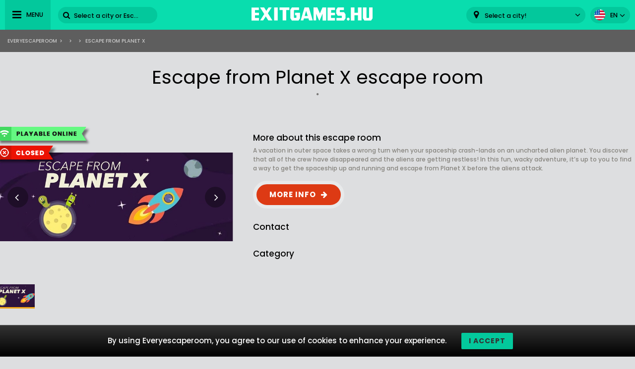

--- FILE ---
content_type: text/html; charset=UTF-8
request_url: https://www.exitgames.hu/en/online-szabaduloszobak/escape-room-la-escape-from-planet-x
body_size: 6025
content:
<!DOCTYPE html>
<html lang="en">
<head>
<title>Escape from Planet X | Exitgames</title>
<meta charset="UTF-8" />
<meta name="title" content="Escape from Planet X | Exitgames" />
<meta name="description" content="Ismerd meg a(z)  Escape from Planet X szabadulószobát és nézz körül Magyarország legjobb szabadulószobái között!" />
<meta name="copyright" content="GaS" />
<meta name="robots" content="index,follow" />
<meta name="viewport" content="width=device-width, initial-scale=1.0" />
<meta name="DC.coverage" content="Hungary" />
<meta name="DC.description" content="Ismerd meg a(z)  Escape from Planet X szabadulószobát és nézz körül Magyarország legjobb szabadulószobái között!" />
<meta name="DC.format" content="text/html" />
<meta name="DC.identifier" content="https://www.exitgames.hu" />
<meta name="DC.publisher" content="https://www.exitgames.hu" />
<meta name="DC.title" content="Escape from Planet X | Exitgames" />
<meta name="DC.type" content="Text" />
<meta property="fb:app_id" content="500718754184054" />
<meta property="og:type" content="website" />
<meta property="og:url" content="https://www.exitgames.hu/en/online-szabaduloszobak/escape-room-la-escape-from-planet-x" />
<meta property="og:image" content="" />
<meta property="og:title" content=" "/>
<meta property="og:site_name" content="" />
<meta property="og:description" content="" />
<link rel="icon" href="https://www.exitgames.hu/modules/_site/images/favicon.ico" type="image/x-icon" />
<link rel="apple-touch-icon" href="https://www.exitgames.hu/modules/_site/images/apple-touch-icon.png" />
<link href="https://www.exitgames.hu/libraries/select2/css/select2.css?v=1769008570" rel="stylesheet" type="text/css" />
<link href="https://www.exitgames.hu/modules/_site/css/styles.css?v=1769008570" rel="stylesheet" type="text/css" />
<link href="https://www.exitgames.hu/libraries/font-awesome/css/font-awesome.min.css" rel="stylesheet" type="text/css" />
<link href="https://www.exitgames.hu/modules/product/css/styles.css?v=1769008570" rel="stylesheet" type="text/css" />
<link href="https://www.exitgames.hu/modules/_site/css/exitgames.css?v=1769008570" rel="stylesheet" type="text/css" />
<script async src="https://www.googletagmanager.com/gtag/js?id=UA-37906401-1"></script>
<script>
  window.dataLayer = window.dataLayer || [];
  function gtag(){dataLayer.push(arguments);}
  gtag('js', new Date());

  gtag('config', 'UA-37906401-1');
</script>
<script src="https://www.exitgames.hu/modules/_site/js/jquery-3.4.1.min.js" defer></script>
<script src="https://www.exitgames.hu/modules/_site/js/functions.js?v=x1769008570" defer></script>
<script src="https://www.exitgames.hu/libraries/select2/js/select2.min.js" defer></script>
<script src="https://www.exitgames.hu/modules/product/js/functions.js?v=1769008570" defer></script>
</head>
<body>
<header>
	<div class="container">
			<nav>
				<ul>
					<li><a href="https://www.exitgames.hu/en/teambuilding">Teambuilding</a></li>
					<li><a href="/blog">Blog</a></li>
					<li><a href="https://www.exitgames.hu/en/">Escape Room owners</a></li>
					<li><a href="https://www.exitgames.hu/en/contact">Contact</a></li>
				</ul>
			</nav>
		<div>
			<div class="menu"><span>MENU</span></div>
			<div class="search-block">
				<input type="text" class="search" placeholder="Select a city or Escape Room!" />
				<div class="close">x</div>
				<div class="autocomplete">
				</div>
			</div>
		</div>
		<a href="https://www.exitgames.hu/en"><img class="logo" src="/modules/_site/images/logo.png" alt="Everyescaperoom" /></a>
		<div>
			<div class="mobile-search"></div>
			<select id="city">
				<option value="">Select a city!</option>
					<option value="https://www.exitgames.hu/en/badacsonytomaj" >Badacsonytomaj</option>
					<option value="https://www.exitgames.hu/en/baja" >Baja</option>
					<option value="https://www.exitgames.hu/en/balatonlelle" >Balatonlelle</option>
					<option value="https://www.exitgames.hu/en/bodrog" >Bodrog</option>
					<option value="https://www.exitgames.hu/en/budakeszi" >Budakeszi</option>
					<option value="https://www.exitgames.hu/en/budapest" >Budapest</option>
					<option value="https://www.exitgames.hu/en/debrecen" >Debrecen</option>
					<option value="https://www.exitgames.hu/en/dunaharaszti" >Dunaharaszti</option>
					<option value="https://www.exitgames.hu/en/dunaujvaros" >Dunaújváros</option>
					<option value="https://www.exitgames.hu/en/eger" >Eger</option>
					<option value="https://www.exitgames.hu/en/erd" >Érd</option>
					<option value="https://www.exitgames.hu/en/esztergom" >Esztergom</option>
					<option value="https://www.exitgames.hu/en/fot" >Fót</option>
					<option value="https://www.exitgames.hu/en/godollo" >Gödöllő</option>
					<option value="https://www.exitgames.hu/en/gyenesdias" >Gyenesdiás</option>
					<option value="https://www.exitgames.hu/en/gyor" >Győr</option>
					<option value="https://www.exitgames.hu/en/gyula" >Gyula</option>
					<option value="https://www.exitgames.hu/en/hodmezovasarhely" >Hódmezővásárhely</option>
					<option value="https://www.exitgames.hu/en/jaszbereny" >Jászberény</option>
					<option value="https://www.exitgames.hu/en/kaposvar" >Kaposvár</option>
					<option value="https://www.exitgames.hu/en/keszthely" >Keszthely</option>
					<option value="https://www.exitgames.hu/en/ketegyhaza" >Kétegyháza</option>
					<option value="https://www.exitgames.hu/en/kiskunlachaza" >Kiskunlacháza</option>
					<option value="https://www.exitgames.hu/en/miskolc" >Miskolc</option>
					<option value="https://www.exitgames.hu/en/miskolc-lillafured" >Miskolc-Lillafüred</option>
					<option value="https://www.exitgames.hu/en/nagykanizsa" >Nagykanizsa</option>
					<option value="https://www.exitgames.hu/en/nagysap" >Nagysáp</option>
					<option value="https://www.exitgames.hu/en/nyiregyhaza" >Nyíregyháza</option>
					<option value="https://www.exitgames.hu/en/pecs" >Pécs</option>
					<option value="https://www.exitgames.hu/en/salgotarjan" >Salgótarján</option>
					<option value="https://www.exitgames.hu/en/sarospatak" >Sárospatak</option>
					<option value="https://www.exitgames.hu/en/sioagard" >Sióagárd</option>
					<option value="https://www.exitgames.hu/en/siofok" >Siófok</option>
					<option value="https://www.exitgames.hu/en/sopron" >Sopron</option>
					<option value="https://www.exitgames.hu/en/sopronkovesd" >Sopronkövesd</option>
					<option value="https://www.exitgames.hu/en/szajk" >Szajk</option>
					<option value="https://www.exitgames.hu/en/szarvas" >Szarvas</option>
					<option value="https://www.exitgames.hu/en/szeged" >Szeged</option>
					<option value="https://www.exitgames.hu/en/szekesfehervar" >Székesfehérvár</option>
					<option value="https://www.exitgames.hu/en/szentes" >Szentes</option>
					<option value="https://www.exitgames.hu/en/szolnok" >Szolnok</option>
					<option value="https://www.exitgames.hu/en/szombathely" >Szombathely</option>
					<option value="https://www.exitgames.hu/en/tatabanya" >Tatabánya</option>
					<option value="https://www.exitgames.hu/en/tatarszentgyorgy" >Tatárszentgyörgy</option>
					<option value="https://www.exitgames.hu/en/veszprem" >Veszprém</option>
					<option value="https://www.exitgames.hu/en/zalaegerszeg" >Zalaegerszeg</option>
					<option value="https://www.exitgames.hu/en/zalaszabar" >Zalaszabar</option>
			</select>
			<div class="language-block">
				<div class="flex">
					<div class="language en"></div>
					<span>en</span>
				</div>
				<div class="language-container">
									<div class="flex" data-url="https://www.exitgames.hu">
						<div class="language hu"></div>
						<span>hu</span>
					</div>
								</div>
			</div>
		</div>
	</div>
</header>
<div class="breadcrumb">
	<div class="container">
		<div>
<a href="https://www.exitgames.hu">Everyescaperoom</a><span>></span> <a href=""></a> <span>></span> <a href=""></a> <span>></span> Escape from Planet X		</div>
	</div>
</div>













<section class="dark">
	<div class="container">
		<h1>Escape from Planet X escape room</h1>
		<div>
			<a href="" class="subtitle city"></a>
			<span class="dot"></span>
			<a href="" class="subtitle"></a>
		</div>
		<div class="product-wrapper">
			<div class="gallery">
				<div class="cover">
										<img src="/data/images/products/605/092bff5a3fb9d8a0492330e8042b2b7f.jpg" id="cover" alt="Escape from Planet X" />
					<div class="nav left"></div>
					<div class="nav right"></div>
					<div class="product_badge">
						<img src="/modules/_site/images/badge-online.png" alt="Playable Online Escape Room Game" />			<img src="/modules/_site/images/badge-closed.png" alt="Closed" />
					</div>
				</div>
				<div class="thumbnails">
					<img class="selected" src="/data/images/products/605/092bff5a3fb9d8a0492330e8042b2b7f.jpg" alt="Escape from Planet X" />
				</div>
			</div>
			<div class="contents">
				<div class="badges">
				</div>
				<div class="text-block">
					<div class="title">More about this escape room</div>
					A vacation in outer space takes a wrong turn when your spaceship crash-lands on an uncharted alien planet. You discover that all of the crew have disappeared and the aliens are getting restless! In this fun, wacky adventure, it’s up to you to find a way to get the spaceship up and running and escape from Planet X before the aliens attack.				</div>
				<a rel="nofollow" href="/jump/" target="_newtab" class="booknow">MORE INFO</a>
				<div class="text-block">
					<div class="title">Contact</div>
																													</div>
				<div class="text-block">
					<div class="title">Category</div>
					<div class="tags">
					</div>
				</div>
			</div>
		</div>
	</div>
</section>
<div class="view-type">
	<div id="reviews" class="opened">REVIEWS</div>
	<div id="map_view" data-product_id="605">MAP VIEW</div>
</div>
<div id="map"></div>
<section>
	<div class="container">
		<button id="toggle-write-review">Write a review!</button>
		<div class="write-review-box">
			<div class="wr-row">
				<div>Do you recommend it to others?</div>
				<div>
					<label class="el-switch checked" id="status-label" data-no="NO" data-yes="YES">
						<input type="checkbox" name="switch" checked id="recommend" />
						<span class="el-switch-style"></span>
					</label>
				</div>
			</div>
			<div class="wr-row">
				<div>Name*</div>
				<div>
					<div class="floating">
						<input type="text" id="_name" placeholder="Name" />
						<label data-content="Name"></label>
					</div>
					
				</div>
			</div>
			<div class="wr-row">
				<div>Email</div>
				<div>
					<div class="floating">
						<input type="text" id="_email" placeholder="Email" />
						<label data-content="Email"></label>
					</div>
					
				</div>
			</div>
			<div class="wr-row">
				<div>Written review*</div>
				<div>
					<textarea id="content"></textarea>
				</div>
			</div>
			<button class="g-recaptcha" data-sitekey="6Lef-qgZAAAAACZ0r0jcmgwWuJlVjiOtH9S62ytL" data-callback='onSubmit' data-action='submit'>Write a review!</button>
		</div>
		<h2>Reviews of Escape from Planet X escape room</h2>
		<div class="content">0 ratings on Escape from Planet X Escape Room</div>
		<div class="review-container">
				</div>
		<button class="cta hide" data-id="605" data-pages="0" id="loadMoreReviews">MORE REVIEWS</button>
	</div>
</section>
<section class="product">
	<div class="container">
		<h2>Nearby Escape Rooms</h2>
		<div class="products-container">
					<div class="box" data-id="221">
				<div class="image">
					<img src="/data/images/products/221/thumbnail/c6acdddea383e7ac91d1ffd13f918c1b.jpg" alt="A katedrális" />
					<div class="product_badge">
					</div>
					<div class="reviews">
						<span>9.2</span>13 REVIEWS					</div>
					<div class="overlay-contents">
						<a href="https://www.exitgames.hu/en/budapest/mystiqueroom-a-katedralis" class="title">A katedrális</a>
						<a href="https://www.exitgames.hu/en/budapest" class="subtitle city">BUDAPEST</a>
						<span class="dot"></span>
						<a href="https://www.exitgames.hu/en/mystiqueroom" class="subtitle">MYSTIQUEROOM</a>
					</div>
				</div>
				<div class="contents">
					<div class="lead">Dark forces are gathering around our town. Their vile plan is to cancel the construction of the new, beautiful cathedral. Heresy! In the darkness of the...</div>
					<a href="https://www.exitgames.hu/en/budapest/mystiqueroom-a-katedralis" class="readmore">READ MORE!</a>
				</div>
			</div>
			<div class="box" data-id="280">
				<div class="image">
					<img src="/data/images/products/280/thumbnail/5566e3ab302287fb9767ee5f8aff2280.jpg" alt="Leány- és legénybúcsú" />
					<div class="product_badge">
					</div>
					<div class="overlay-contents">
						<a href="https://www.exitgames.hu/en/gyor/szabadulos-pince-leany-es-legenybucsu" class="title">Leány- és legénybúcsú</a>
						<a href="https://www.exitgames.hu/en/gyor" class="subtitle city">GYŐR</a>
						<span class="dot"></span>
						<a href="https://www.exitgames.hu/en/szabadulos-pince" class="subtitle">SZABADULÓS PINCE</a>
					</div>
				</div>
				<div class="contents">
					<div class="lead">...</div>
					<a href="https://www.exitgames.hu/en/gyor/szabadulos-pince-leany-es-legenybucsu" class="readmore">READ MORE!</a>
				</div>
			</div>
			<div class="box" data-id="96">
				<div class="image">
					<img src="/data/images/products/96/thumbnail/eb6b85c303e0c0354a0f18bb700091b1.jpg" alt="A Misztikus Keleten" />
					<div class="product_badge">
						<img src="/modules/_site/images/badge-closed.png" alt="Closed" />					</div>
					<div class="overlay-contents">
						<a href="https://www.exitgames.hu/en/debrecen/flow-szabadulos-jatek-a-misztikus-keleten" class="title">A Misztikus Keleten</a>
						<a href="https://www.exitgames.hu/en/debrecen" class="subtitle city">DEBRECEN</a>
						<span class="dot"></span>
						<a href="https://www.exitgames.hu/en/flow-szabadulos-jatek" class="subtitle">FLOW SZABADULÓS JÁTÉK</a>
					</div>
				</div>
				<div class="contents">
					<div class="lead">...</div>
					<a href="https://www.exitgames.hu/en/debrecen/flow-szabadulos-jatek-a-misztikus-keleten" class="readmore">READ MORE!</a>
				</div>
			</div>
			<div class="box" data-id="385">
				<div class="image">
					<img src="/data/images/products/385/thumbnail/7ff7b8aaaa9e1973430a840091a8639d.jpg" alt="A Varázsló Iskola" />
					<div class="product_badge">
					</div>
					<div class="reviews">
						<span>10.0</span>3 REVIEWS					</div>
					<div class="overlay-contents">
						<a href="https://www.exitgames.hu/en/budapest/magic-rooms-a-varazslo-iskola" class="title">A Varázsló Iskola</a>
						<a href="https://www.exitgames.hu/en/budapest" class="subtitle city">BUDAPEST</a>
						<span class="dot"></span>
						<a href="https://www.exitgames.hu/en/magic-rooms" class="subtitle">MAGIC ROOMS</a>
					</div>
				</div>
				<div class="contents">
					<div class="lead">...</div>
					<a href="https://www.exitgames.hu/en/budapest/magic-rooms-a-varazslo-iskola" class="readmore">READ MORE!</a>
				</div>
			</div>
			<div class="box" data-id="80">
				<div class="image">
					<img src="/data/images/products/80/thumbnail/570ce3bd8087c40fddff19c314b5879a.jpg" alt="Madness" />
					<div class="product_badge">
					</div>
					<div class="reviews">
						<span>10.0</span>42 REVIEWS					</div>
					<div class="overlay-contents">
						<a href="https://www.exitgames.hu/en/debrecen/exit-the-room-madness" class="title">Madness</a>
						<a href="https://www.exitgames.hu/en/debrecen" class="subtitle city">DEBRECEN</a>
						<span class="dot"></span>
						<a href="https://www.exitgames.hu/en/exit-the-room" class="subtitle">EXIT THE ROOM</a>
					</div>
				</div>
				<div class="contents">
					<div class="lead">The professor claims to be conducting harmless psychiatric research. However, his goals are still unknown, and no "volunteer" has ever returned. It does...</div>
					<a href="https://www.exitgames.hu/en/debrecen/exit-the-room-madness" class="readmore">READ MORE!</a>
				</div>
			</div>
			<div class="box" data-id="443">
				<div class="image">
					<img src="/modules/_site/images/product_placeholder.png" alt="A szérum" /> 
					<div class="product_badge">
						<img src="/modules/_site/images/badge-closed.png" alt="Closed" />					</div>
					<div class="overlay-contents">
						<a href="https://www.exitgames.hu/en/jaszbereny/bezar-lak-a-szerum" class="title">A szérum</a>
						<a href="https://www.exitgames.hu/en/jaszbereny" class="subtitle city">JÁSZBERÉNY</a>
						<span class="dot"></span>
						<a href="https://www.exitgames.hu/en/bezar-lak" class="subtitle">BEZAR-LAK</a>
					</div>
				</div>
				<div class="contents">
					<div class="lead">...</div>
					<a href="https://www.exitgames.hu/en/jaszbereny/bezar-lak-a-szerum" class="readmore">READ MORE!</a>
				</div>
			</div>
			<div class="box" data-id="445">
				<div class="image">
					<img src="/modules/_site/images/product_placeholder.png" alt="5-ös számú kísérlet - Porszívó" /> 
					<div class="product_badge">
					</div>
					<div class="overlay-contents">
						<a href="https://www.exitgames.hu/en/szeged/parapark-5-os-szamu-kiserlet-porszivo" class="title">5-ös számú kísérlet - Porszívó</a>
						<a href="https://www.exitgames.hu/en/szeged" class="subtitle city">SZEGED</a>
						<span class="dot"></span>
						<a href="https://www.exitgames.hu/en/parapark" class="subtitle">PARAPARK</a>
					</div>
				</div>
				<div class="contents">
					<div class="lead">There are times when it is not the dog that gets mad, but its owner… A crazy scientist began mysterious experiments, but the events soon slipped out of ...</div>
					<a href="https://www.exitgames.hu/en/szeged/parapark-5-os-szamu-kiserlet-porszivo" class="readmore">READ MORE!</a>
				</div>
			</div>
			<div class="box" data-id="31">
				<div class="image">
					<img src="/data/images/products/31/thumbnail/1ce49c0c45b471750d07ab265159bbf1.jpg" alt="A bábkészítő mester" />
					<div class="product_badge">
					</div>
					<div class="overlay-contents">
						<a href="https://www.exitgames.hu/en/budapest/detectivity-a-babkeszito-mester" class="title">A bábkészítő mester</a>
						<a href="https://www.exitgames.hu/en/budapest" class="subtitle city">BUDAPEST</a>
						<span class="dot"></span>
						<a href="https://www.exitgames.hu/en/detectivity" class="subtitle">DETECTIVITY</a>
					</div>
				</div>
				<div class="contents">
					<div class="lead">----------...</div>
					<a href="https://www.exitgames.hu/en/budapest/detectivity-a-babkeszito-mester" class="readmore">READ MORE!</a>
				</div>
			</div>
			<div class="box" data-id="428">
				<div class="image">
					<img src="/data/images/products/428/thumbnail/d51c1d12ed92761a19b9a38c17660b18.jpg" alt="Pandora" />
					<div class="product_badge">
						<img src="/modules/_site/images/badge-closed.png" alt="Closed" />					</div>
					<div class="reviews">
						<span>10.0</span>2 REVIEWS					</div>
					<div class="overlay-contents">
						<a href="https://www.exitgames.hu/en/zalaegerszeg/akocka-pandora" class="title">Pandora</a>
						<a href="https://www.exitgames.hu/en/zalaegerszeg" class="subtitle city">ZALAEGERSZEG</a>
						<span class="dot"></span>
						<a href="https://www.exitgames.hu/en/akocka" class="subtitle">AKOCKA</a>
					</div>
				</div>
				<div class="contents">
					<div class="lead">...</div>
					<a href="https://www.exitgames.hu/en/zalaegerszeg/akocka-pandora" class="readmore">READ MORE!</a>
				</div>
			</div>
			<div class="box" data-id="446">
				<div class="image">
					<img src="/data/images/products/446/thumbnail/cfc6c833b15e8565840692bbc806e813.jpg" alt="Időről-Időre" />
					<div class="product_badge">
					</div>
					<div class="overlay-contents">
						<a href="https://www.exitgames.hu/en/szeged/code-game-szabadulj-ki-a-hetkoznapokbol-idorol-idore" class="title">Időről-Időre</a>
						<a href="https://www.exitgames.hu/en/szeged" class="subtitle city">SZEGED</a>
						<span class="dot"></span>
						<a href="https://www.exitgames.hu/en/code-game-szabadulj-ki-a-hetkoznapokbol" class="subtitle">CODE GAME -  SZABADULJ KI A HÉTKÖZNAPOKBÓL</a>
					</div>
				</div>
				<div class="contents">
					<div class="lead">...</div>
					<a href="https://www.exitgames.hu/en/szeged/code-game-szabadulj-ki-a-hetkoznapokbol-idorol-idore" class="readmore">READ MORE!</a>
				</div>
			</div>
			<div class="box" data-id="3">
				<div class="image">
					<img src="/data/images/products/3/thumbnail/d867e186d25a3a328296b07d1c438f8f.jpg" alt="Bankrablás" />
					<div class="product_badge">
					</div>
					<div class="overlay-contents">
						<a href="https://www.exitgames.hu/en/budapest/aroom-bankrablas" class="title">Bankrablás</a>
						<a href="https://www.exitgames.hu/en/budapest" class="subtitle city">BUDAPEST</a>
						<span class="dot"></span>
						<a href="https://www.exitgames.hu/en/aroom" class="subtitle">AROOM</a>
					</div>
				</div>
				<div class="contents">
					<div class="lead">You've overheard a conversation in the pub: only at this night the bank vaut is filled with gold bars. The time is short, the job is risky, but if you w...</div>
					<a href="https://www.exitgames.hu/en/budapest/aroom-bankrablas" class="readmore">READ MORE!</a>
				</div>
			</div>
			<div class="box" data-id="456">
				<div class="image">
					<img src="/data/images/products/456/thumbnail/ed1d8a6639553d872b2c6302c6ed1b62.jpg" alt="Code Game Investigation - A Bomba" />
					<div class="product_badge">
					</div>
					<div class="overlay-contents">
						<a href="https://www.exitgames.hu/en/szeged/code-game-szabadulj-ki-a-hetkoznapokbol-code-game-investigation-a-bomba" class="title">Code Game Investigation - A Bomba</a>
						<a href="https://www.exitgames.hu/en/szeged" class="subtitle city">SZEGED</a>
						<span class="dot"></span>
						<a href="https://www.exitgames.hu/en/code-game-szabadulj-ki-a-hetkoznapokbol" class="subtitle">CODE GAME -  SZABADULJ KI A HÉTKÖZNAPOKBÓL</a>
					</div>
				</div>
				<div class="contents">
					<div class="lead">...</div>
					<a href="https://www.exitgames.hu/en/szeged/code-game-szabadulj-ki-a-hetkoznapokbol-code-game-investigation-a-bomba" class="readmore">READ MORE!</a>
				</div>
			</div>
		</div>
		<button class="cta " data-id="" id="loadMoreProducts" data-pages="31">MORE ESCAPE ROOMS</button>
	</div>
</section><div class="breadcrumb">
	<div class="container">
		<div>
<a href="https://www.exitgames.hu">Everyescaperoom</a><span>></span> <a href=""></a> <span>></span> <a href=""></a> <span>></span> Escape from Planet X		</div>
		<div class="gototop">GO TO TOP</div>
	</div>
</div>
<footer>
	<div class="container">
		<div class="footer-blocks">
			<div class="box">
				<div class="title">About Us</div>
				<div class="content">Everyescaperoom.com is a live escape game directory for escape rooms in Hungary that was created to make the search for the best escape rooms in Hungary as easy as possible. You can find 363 Escape Rooms on our site with reviews from actual players. Our goal is to spread Escape Rooms in Hungary and around the world so that more and more people get to know this exciting leisure activity.</div>
			</div>
			<div class="box">
				<div class="title">Become our partner!</div>
				<div class="content">Do you have an escape room in Hungary? Great! Contact us and show it to thousands of potential players!				</div>
				<div class="title">Keep in touch!</div>
				<div class="content">
					<a href="mailto:partners@everyescaperoom.com">partners@everyescaperoom.com</a><br />
					<a href="https://www.exitgames.hu/en/impressum">Impressum</a><br />
					<a href="https://www.exitgames.hu/en/contact">Contact</a>
				</div>
			</div>
			<div class="box">
				<div class="title">Popular cities</div>
				<div class="city_tags">
					<a href="https://www.everyescaperoom.nl/venlo" target="_blank">Venlo</a>
					<a href="https://www.everyescaperoom.com/hudson" target="_blank">Hudson</a>
					<a href="https://www.everyescaperoom.be/liege" target="_blank">Liège</a>
					<a href="https://www./nantes" target="_blank">Nantes</a>
					<a href="https://www.mindenszabaduloszoba.hu/pecs" target="_blank">Pécs</a>
					<a href="https://www./burton" target="_blank">Burton</a>
					<a href="https://www.everyescaperoom.nl/emmen" target="_blank">Emmen</a>
					<a href="https://www.everyescaperoom.ca/coldwater" target="_blank">Coldwater</a>
					<a href="https://www./voghera" target="_blank">Voghera</a>
					<a href="https://www.everyescaperoom.com/alton-il" target="_blank">Alton (IL)</a>
					<a href="https://www.mindenszabaduloszoba.hu/szekesfehervar" target="_blank">Székesfehérvár</a>
					<a href="https://www.everyescaperoom.com/el-paso-tx" target="_blank">El Paso (TX)</a>
					<a href="https://www.everyescaperoom.at/salzburg" target="_blank">Salzburg</a>
					<a href="https://www.everyescaperoom.nl/terborg" target="_blank">Terborg</a>
					<a href="https://www.everyescaperoom.com/lake-ozark" target="_blank">Lake Ozark</a>
					<a href="https://www.everyescaperoom.com/medford-or" target="_blank">Medford (OR)</a>
					<a href="https://www.exittheroom.at/escape-room-vienna" target="_blank">Vienna</a>
				</div>
			</div>
			<div class="box">
				<div class="title">Other countries</div>
				<div class="content">
					<select id="domains">
						<option value="https://au.everyescaperoom.com" >Australia</option>
						<option value="https://www.everyescaperoom.at" >Austria</option>
						<option value="https://www.everyescaperoom.be" >Belgium</option>
						<option value="https://www.everyescaperoom.ca" >Canada</option>
						<option value="https://www.everyescaperoom.cz" >Czech Republic</option>
						<option value="https://www.everyescaperoom.de" >Germany</option>
						<option value="https://www.mindenszabaduloszoba.hu" >Hungary</option>
						<option value="https://www.everyescaperoom.nl" >Netherlands</option>
						<option value="https://www.everyescaperoom.pl" >Poland</option>
						<option value="https://www.everyescaperoom.ch" >Switzerland</option>
						<option value="https://www.everyescaperoom.com" >USA</option>
					</select>
				</div>
			</div>
		</div>
		<div class="content">
						At an escape room You’ll have the opportunity to use your brain like never before. The game is essentially a series of fascinating brain teasers. All of us have a curious inner child. A tiny explorer who wants to uncover all secrets. This inner child is the one who will ‘escape’ the room while having a great time. Escape games require teamwork. The shared adventure builds trust and strengthens the bond between the players, and as such can bring together groups of colleagues and friends. Escape rooms offer an adventure worth embarking on. It’s real teamwork, which goes the smoothest if the team members use their different strengths to achieve the common goal. There are essentially four roles to be taken on by the members, which will contribute the greatest to the group’s chemistry. Let’s see who you need in an escape game!		</div>
	</div>
</footer>
</body>
</html>

--- FILE ---
content_type: text/css
request_url: https://www.exitgames.hu/modules/_site/css/exitgames.css?v=1769008570
body_size: 1063
content:
:root {	--green: #09ddae; --darkgreen: #03c89c; }

#cookie-consent button { background: var(--darkgreen); }

body { background: #dddee0; color: black; }
.main-banner h1 { color: var(--green); }
h2 { font-weight: 600; }

/* főoldal  */
.main-banner { background: url('/modules/_site/images/banner_main_exitgames.jpg'); }
 
.main-banner .search-block { border: 10px solid transparent; background: transparent; }
.main-banner .search-block:before { z-index: 3; }
.main-banner .search-block input { background: white; border-top-left-radius: 40px; border-bottom-left-radius: 40px; }
.main-banner .search-block button { background: var(--green) !important; }
.main-banner .godown { color: var(--green) !important; }
.main-banner .content { color: white; }
@keyframes godown { 50% { color: var(--darkgreen) !important; } }
header { background: var(--green); }
header .menu { background: var(--darkgreen); color: black; }
header .menu.opened { color: var(--darkgreen); }
header .search-block { background: var(--darkgreen); }
header .search-block:focus-within:before { color: var(--darkgreen); }
header .search-block input::-webkit-input-placeholder { color: black !important; }
header .search-block:before { color: black; }
header img.logo { content:url('/modules/_site/images/logo-exitgames.svg'); }
@media (max-width: 1024px) {
.main-banner .search-block button { height: 40px; line-height: 40px; }
}


.select2-container--default .select2-selection--single { background: var(--darkgreen); }
.select2-container--default .select2-selection--single .select2-selection__rendered { color: black; }
.select2-container--default .select2-selection--single[aria-labelledby="select2-city-container"]:before { color: black; }
.select2-container--default .select2-selection--single .select2-selection__arrow b:before { color: black; }
header .language-block { background: var(--darkgreen); color: black; }
header .language-block > .flex:after { color: black; }

.products-container .box { border-radius: 12px; }
.products-container .image > img { border-top-left-radius: 12px; border-top-right-radius: 12px; }

.cities { background: #e8e9ea; }
.city-carousel .city-box img { border-radius: 16px; }
.city-carousel .city-box:before { border-bottom-left-radius: 16px; border-bottom-right-radius: 16px; }
.breadcrumb { background: #5e5e5e; color: #ccc; }
footer { background: #4c4c4c; color: #aaa; }
.footer-blocks .title { color: #eee; }
.city_tags a { background: #545453; }
.footer-blocks .title:after { border-bottom: 1px solid #5b5b5b; }
.footer-blocks { border-bottom: 2px solid #5b5b5b; }
.select2-container--default .select2-selection--single[aria-labelledby="select2-domains-container"]:before { color: black; }

.articles-container .image img { border-radius: 16px; }
.articles-container .box { border-bottom: 2px solid #d2d2cf; }
a.cta, button.cta, button { background: var(--green); color: white; }
.products-container a.readmore { background: var(--darkgreen); color: white; }

.articles-container a { color: var(--darkgreen); text-decoration: underline; font-weight: 600; }

*::-webkit-scrollbar-thumb { background: var(--green); }

.select2-selection--single[aria-expanded="true"]:before { color: var(--darkgreen) !important; }
.review-container .box .product { color: var(--darkgreen); }
.review_values .rate[data-count="5"] span { color: var(--darkgreen); }

.main-city, section.dark { background: #dddee0; }

.category-block, section .city-block { background: #e8e9ea; border: 2px solid #e8e9ea; }
.category-block select, section .city-block select { background: #e8e9ea; color: black; }
.view-type { background: #e8e9ea; }
.view-type > div.opened { color: var(--darkgreen); background: #dddee0; border-bottom: 3px solid var(--darkgreen); }
.view-type > div { border-left: 2px solid #d6d6d6; }
.view-type > div:nth-child(2) { border-right: 2px solid #d6d6d6; }

.review-container .box { background: #e8e9ea; }
.product-wrapper a.booknow, #toggle-write-review { border-color: #e8e9ea; }

.products-container .title, .city-carousel .city-box a { color: var(--darkgreen); text-decoration: underline; }

.article { background: #dddee0; }
.article-wrapper { background: #e8e9ea; }
.article-wrapper h1 { color: white; }
.article-section .title { color: var(--green); border-color: var(--green); }
.article-wrapper .header { background: #e8e9ea; }

.slider h1 { color: white; }
.block3 h2 { color: black; }
.article-wrapper .lead { color: black; }
.article-wrapper .contents { color: black; }
.article-wrapper:after { border-color: #ccc; }
.subscribe-form .checkbox { color: black; }
.subscribe-form .checkbox a { color: black; }

.product-wrapper .badges > div { background: #e8e9ea; }
.product-wrapper .badges > div > span { color: black; }
.product-wrapper .text-block .title {  color: black; }
